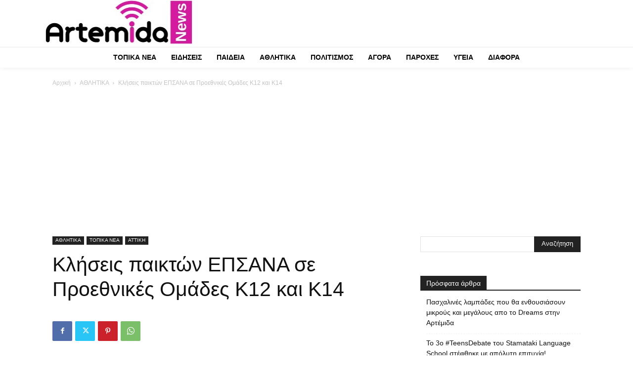

--- FILE ---
content_type: text/html; charset=utf-8
request_url: https://www.google.com/recaptcha/api2/aframe
body_size: 268
content:
<!DOCTYPE HTML><html><head><meta http-equiv="content-type" content="text/html; charset=UTF-8"></head><body><script nonce="fIJ_5UefrUmqXoRuhSN7GA">/** Anti-fraud and anti-abuse applications only. See google.com/recaptcha */ try{var clients={'sodar':'https://pagead2.googlesyndication.com/pagead/sodar?'};window.addEventListener("message",function(a){try{if(a.source===window.parent){var b=JSON.parse(a.data);var c=clients[b['id']];if(c){var d=document.createElement('img');d.src=c+b['params']+'&rc='+(localStorage.getItem("rc::a")?sessionStorage.getItem("rc::b"):"");window.document.body.appendChild(d);sessionStorage.setItem("rc::e",parseInt(sessionStorage.getItem("rc::e")||0)+1);localStorage.setItem("rc::h",'1768934672909');}}}catch(b){}});window.parent.postMessage("_grecaptcha_ready", "*");}catch(b){}</script></body></html>